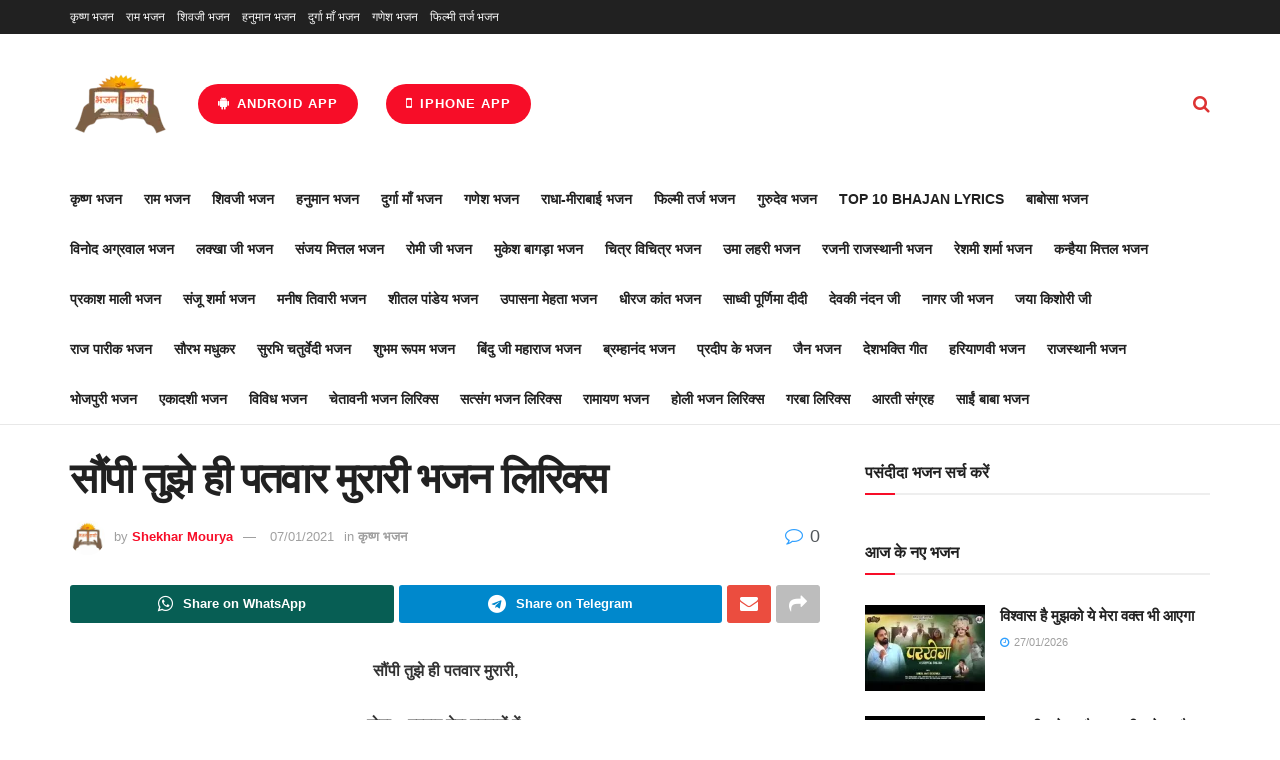

--- FILE ---
content_type: text/html; charset=utf-8
request_url: https://www.google.com/recaptcha/api2/aframe
body_size: 267
content:
<!DOCTYPE HTML><html><head><meta http-equiv="content-type" content="text/html; charset=UTF-8"></head><body><script nonce="E51mzFnS0iTCY7xu-1PJBA">/** Anti-fraud and anti-abuse applications only. See google.com/recaptcha */ try{var clients={'sodar':'https://pagead2.googlesyndication.com/pagead/sodar?'};window.addEventListener("message",function(a){try{if(a.source===window.parent){var b=JSON.parse(a.data);var c=clients[b['id']];if(c){var d=document.createElement('img');d.src=c+b['params']+'&rc='+(localStorage.getItem("rc::a")?sessionStorage.getItem("rc::b"):"");window.document.body.appendChild(d);sessionStorage.setItem("rc::e",parseInt(sessionStorage.getItem("rc::e")||0)+1);localStorage.setItem("rc::h",'1769741050612');}}}catch(b){}});window.parent.postMessage("_grecaptcha_ready", "*");}catch(b){}</script></body></html>

--- FILE ---
content_type: application/javascript; charset=UTF-8
request_url: https://www.bhajandiary.com/cdn-cgi/challenge-platform/h/b/scripts/jsd/d251aa49a8a3/main.js?
body_size: 8485
content:
window._cf_chl_opt={AKGCx8:'b'};~function(N6,RA,RW,RB,RO,Rj,RC,RK,N0,N1){N6=P,function(S,J,NW,N5,R,N){for(NW={S:486,J:500,R:402,N:420,y:607,h:428,e:518,g:441,D:496,Q:586,o:448},N5=P,R=S();!![];)try{if(N=-parseInt(N5(NW.S))/1*(parseInt(N5(NW.J))/2)+-parseInt(N5(NW.R))/3*(-parseInt(N5(NW.N))/4)+-parseInt(N5(NW.y))/5*(parseInt(N5(NW.h))/6)+-parseInt(N5(NW.e))/7+-parseInt(N5(NW.g))/8+parseInt(N5(NW.D))/9+parseInt(N5(NW.Q))/10*(parseInt(N5(NW.o))/11),J===N)break;else R.push(R.shift())}catch(y){R.push(R.shift())}}(T,808315),RA=this||self,RW=RA[N6(517)],RB=null,RO=Rl(),Rj=function(yK,yC,yj,yO,yl,NQ,J,R,N,y){return yK={S:581,J:532,R:566},yC={S:479,J:504,R:620,N:387,y:499,h:513,e:504,g:493,D:461,Q:424,o:432,d:504,k:442,a:395,i:504,M:391,b:608,f:386,I:504,v:493,U:413,c:399,z:617,m:587,E:504,L:544,Z:619,A:430,W:476,B:552,X:494,s:552,V:504},yj={S:427},yO={S:412,J:427,R:552,N:558,y:409,h:618,e:494,g:471,D:387,Q:618,o:565,d:395,k:565,a:580,i:395,M:460,b:395,f:565,I:413,v:443,U:395,c:504,z:546,m:461,E:395,L:504,Z:525,A:409,W:565,B:479,X:550,s:385,V:395,G:622,H:480,Y:608,l:443,O:555,n:535,j:434,C:578,K:395,x:504,F:536,T0:443,T1:508,T2:546,T3:502,T4:395,T5:479,T6:424,T7:395,T8:418,T9:544},yl={S:460},NQ=N6,J={'UAlOC':function(h,e){return h==e},'Glgqq':function(h,e){return h<e},'HcZgJ':function(h,e){return h+e},'WOBNV':NQ(yK.S),'lgoPg':function(h,e){return e==h},'HptsF':function(h,e){return e&h},'DFiBF':function(h,e){return h-e},'mMHpf':function(h,e){return h<<e},'RitWR':function(h,e){return e&h},'UYJRL':function(h,e){return h!==e},'RUEWg':function(h,e){return h(e)},'oXDJV':function(h,e){return e|h},'GEopo':function(h,e){return h==e},'eGmJI':function(h,e){return h<e},'rsuug':function(h,e){return e|h},'SypuR':function(h,e){return h==e},'yPmCg':function(h,e){return h(e)},'lKgxW':function(h,e){return h>e},'eBxtA':function(h,e){return e&h},'bmiYf':function(h,e){return e==h},'vmRZi':function(h,e){return e|h},'uWjqu':function(h,e){return h<e},'jWRxH':function(h,e){return e==h},'bjekJ':function(h,e){return e==h},'iKecQ':function(h,e){return h(e)},'uafyM':function(h,e){return h<e},'dgPyQ':function(h,e){return h&e},'WGYDF':function(h,e){return e!=h},'LaJBo':function(h,e){return h<e},'Tacnd':function(h,e){return h(e)},'WUAZB':function(h,e){return e!=h},'HARUD':function(h,e){return e*h},'kQHkR':function(h,e){return h==e},'UQUiH':function(h,e){return h(e)},'BemIR':function(h,e){return h(e)},'rqMLD':function(h,e){return e==h},'mBZDY':function(h,e){return h===e},'vpWjL':function(h,e){return h+e}},R=String[NQ(yK.J)],N={'h':function(h,yY,No){return yY={S:414,J:552},No=NQ,J[No(yl.S)](null,h)?'':N.g(h,6,function(e,Nd){return Nd=No,Nd(yY.S)[Nd(yY.J)](e)})},'g':function(D,Q,o,Nk,i,M,I,U,z,E,L,Z,A,W,B,X,s,V,G,H){if(Nk=NQ,D==null)return'';for(M={},I={},U='',z=2,E=3,L=2,Z=[],A=0,W=0,B=0;J[Nk(yO.S)](B,D[Nk(yO.J)]);B+=1)if(X=D[Nk(yO.R)](B),Object[Nk(yO.N)][Nk(yO.y)][Nk(yO.h)](M,X)||(M[X]=E++,I[X]=!0),s=J[Nk(yO.e)](U,X),Object[Nk(yO.N)][Nk(yO.y)][Nk(yO.h)](M,s))U=s;else for(V=J[Nk(yO.g)][Nk(yO.D)]('|'),G=0;!![];){switch(V[G++]){case'0':if(Object[Nk(yO.N)][Nk(yO.y)][Nk(yO.Q)](I,U)){if(256>U[Nk(yO.o)](0)){for(i=0;i<L;A<<=1,Q-1==W?(W=0,Z[Nk(yO.d)](o(A)),A=0):W++,i++);for(H=U[Nk(yO.k)](0),i=0;8>i;A=H&1.85|A<<1,J[Nk(yO.a)](W,Q-1)?(W=0,Z[Nk(yO.i)](o(A)),A=0):W++,H>>=1,i++);}else{for(H=1,i=0;i<L;A=H|A<<1,J[Nk(yO.M)](W,Q-1)?(W=0,Z[Nk(yO.b)](o(A)),A=0):W++,H=0,i++);for(H=U[Nk(yO.f)](0),i=0;16>i;A=A<<1|J[Nk(yO.I)](H,1),W==J[Nk(yO.v)](Q,1)?(W=0,Z[Nk(yO.U)](o(A)),A=0):W++,H>>=1,i++);}z--,z==0&&(z=Math[Nk(yO.c)](2,L),L++),delete I[U]}else for(H=M[U],i=0;i<L;A=J[Nk(yO.z)](A,1)|J[Nk(yO.m)](H,1),Q-1==W?(W=0,Z[Nk(yO.E)](o(A)),A=0):W++,H>>=1,i++);continue;case'1':z--;continue;case'2':z==0&&(z=Math[Nk(yO.L)](2,L),L++);continue;case'3':U=String(X);continue;case'4':M[s]=E++;continue}break}if(J[Nk(yO.Z)]('',U)){if(Object[Nk(yO.N)][Nk(yO.A)][Nk(yO.h)](I,U)){if(256>U[Nk(yO.W)](0)){for(i=0;i<L;A<<=1,W==J[Nk(yO.v)](Q,1)?(W=0,Z[Nk(yO.b)](J[Nk(yO.B)](o,A)),A=0):W++,i++);for(H=U[Nk(yO.W)](0),i=0;8>i;A=J[Nk(yO.X)](J[Nk(yO.z)](A,1),1&H),J[Nk(yO.s)](W,Q-1)?(W=0,Z[Nk(yO.V)](o(A)),A=0):W++,H>>=1,i++);}else{for(H=1,i=0;J[Nk(yO.G)](i,L);A=J[Nk(yO.H)](A<<1.13,H),J[Nk(yO.Y)](W,J[Nk(yO.l)](Q,1))?(W=0,Z[Nk(yO.d)](J[Nk(yO.O)](o,A)),A=0):W++,H=0,i++);for(H=U[Nk(yO.o)](0),i=0;J[Nk(yO.n)](16,i);A=A<<1.66|J[Nk(yO.j)](H,1),J[Nk(yO.C)](W,Q-1)?(W=0,Z[Nk(yO.K)](o(A)),A=0):W++,H>>=1,i++);}z--,z==0&&(z=Math[Nk(yO.x)](2,L),L++),delete I[U]}else for(H=M[U],i=0;i<L;A=J[Nk(yO.F)](A<<1.42,1&H),W==J[Nk(yO.T0)](Q,1)?(W=0,Z[Nk(yO.d)](o(A)),A=0):W++,H>>=1,i++);z--,z==0&&L++}for(H=2,i=0;J[Nk(yO.T1)](i,L);A=J[Nk(yO.T2)](A,1)|1.88&H,J[Nk(yO.T3)](W,Q-1)?(W=0,Z[Nk(yO.T4)](J[Nk(yO.T5)](o,A)),A=0):W++,H>>=1,i++);for(;;)if(A<<=1,J[Nk(yO.T6)](W,Q-1)){Z[Nk(yO.T7)](J[Nk(yO.T8)](o,A));break}else W++;return Z[Nk(yO.T9)]('')},'j':function(h,yn,Na){return yn={S:565},Na=NQ,null==h?'':''==h?null:N.i(h[Na(yj.S)],32768,function(e,Ni){return Ni=Na,h[Ni(yn.S)](e)})},'i':function(D,Q,o,NM,i,M,I,U,z,E,L,Z,A,W,B,X,H,s,V,G){for(NM=NQ,i=[],M=4,I=4,U=3,z=[],Z=J[NM(yC.S)](o,0),A=Q,W=1,E=0;3>E;i[E]=E,E+=1);for(B=0,X=Math[NM(yC.J)](2,2),L=1;L!=X;)for(s=NM(yC.R)[NM(yC.N)]('|'),V=0;!![];){switch(s[V++]){case'0':A>>=1;continue;case'1':B|=(J[NM(yC.y)](0,G)?1:0)*L;continue;case'2':L<<=1;continue;case'3':A==0&&(A=Q,Z=o(W++));continue;case'4':G=J[NM(yC.h)](Z,A);continue}break}switch(B){case 0:for(B=0,X=Math[NM(yC.e)](2,8),L=1;J[NM(yC.g)](L,X);G=J[NM(yC.D)](Z,A),A>>=1,J[NM(yC.Q)](0,A)&&(A=Q,Z=o(W++)),B|=(J[NM(yC.o)](0,G)?1:0)*L,L<<=1);H=R(B);break;case 1:for(B=0,X=Math[NM(yC.d)](2,16),L=1;X!=L;G=A&Z,A>>=1,J[NM(yC.Q)](0,A)&&(A=Q,Z=o(W++)),B|=(0<G?1:0)*L,L<<=1);H=J[NM(yC.k)](R,B);break;case 2:return''}for(E=i[3]=H,z[NM(yC.a)](H);;){if(W>D)return'';for(B=0,X=Math[NM(yC.i)](2,U),L=1;J[NM(yC.M)](L,X);G=A&Z,A>>=1,J[NM(yC.b)](0,A)&&(A=Q,Z=o(W++)),B|=J[NM(yC.f)](0<G?1:0,L),L<<=1);switch(H=B){case 0:for(B=0,X=Math[NM(yC.I)](2,8),L=1;J[NM(yC.v)](L,X);G=J[NM(yC.U)](Z,A),A>>=1,J[NM(yC.c)](0,A)&&(A=Q,Z=J[NM(yC.z)](o,W++)),B|=L*(0<G?1:0),L<<=1);i[I++]=J[NM(yC.m)](R,B),H=I-1,M--;break;case 1:for(B=0,X=Math[NM(yC.E)](2,16),L=1;X!=L;G=Z&A,A>>=1,J[NM(yC.c)](0,A)&&(A=Q,Z=o(W++)),B|=J[NM(yC.f)](0<G?1:0,L),L<<=1);i[I++]=R(B),H=I-1,M--;break;case 2:return z[NM(yC.L)]('')}if(J[NM(yC.Z)](0,M)&&(M=Math[NM(yC.J)](2,U),U++),i[H])H=i[H];else if(J[NM(yC.A)](H,I))H=J[NM(yC.W)](E,E[NM(yC.B)](0));else return null;z[NM(yC.a)](H),i[I++]=J[NM(yC.X)](E,H[NM(yC.s)](0)),M--,E=H,M==0&&(M=Math[NM(yC.V)](2,U),U++)}}},y={},y[NQ(yK.R)]=N.h,y}(),RC={},RC[N6(389)]='o',RC[N6(482)]='s',RC[N6(408)]='u',RC[N6(438)]='z',RC[N6(570)]='n',RC[N6(464)]='I',RC[N6(603)]='b',RK=RC,RA[N6(530)]=function(S,J,R,N,hR,hJ,hS,NI,y,g,D,Q,o,i,M){if(hR={S:567,J:445,R:501,N:611,y:584,h:388,e:473,g:584,D:589,Q:393,o:421,d:393,k:421,a:520,i:469,M:427,b:592,f:400,I:601,v:512,U:511,c:457},hJ={S:487,J:575,R:615,N:427,y:553,h:451,e:422,g:383,D:582,Q:614,o:411,d:495,k:557,a:597,i:541,M:614,b:495,f:557,I:384,v:577},hS={S:558,J:409,R:618,N:395},NI=N6,y={'DeZFj':NI(hR.S),'lEsaZ':NI(hR.J),'NobAo':function(I,U){return I===U},'sFkBk':function(I,U){return I+U},'nkbCK':function(I,U){return I===U},'KLbBu':function(I,U){return I(U)},'oUWWd':function(I,U){return I===U},'MXkLd':function(I,U){return I+U},'ftkYb':function(I,U,z){return I(U,z)},'qPYQo':function(I,U){return I+U}},y[NI(hR.R)](null,J)||y[NI(hR.R)](void 0,J))return N;for(g=y[NI(hR.N)](RF,J),S[NI(hR.y)][NI(hR.h)]&&(g=g[NI(hR.e)](S[NI(hR.g)][NI(hR.h)](J))),g=S[NI(hR.D)][NI(hR.Q)]&&S[NI(hR.o)]?S[NI(hR.D)][NI(hR.d)](new S[(NI(hR.k))](g)):function(I,Nv,E,L,U){if(Nv=NI,Nv(hJ.S)!==Nv(hJ.J)){for(I[Nv(hJ.R)](),U=0;U<I[Nv(hJ.N)];y[Nv(hJ.y)](I[U],I[y[Nv(hJ.h)](U,1)])?I[Nv(hJ.e)](U+1,1):U+=1);return I}else{if(!U[Nv(hJ.g)])return;D===y[Nv(hJ.D)]?(E={},E[Nv(hJ.Q)]=Nv(hJ.o),E[Nv(hJ.d)]=M.r,E[Nv(hJ.k)]=y[Nv(hJ.D)],i[Nv(hJ.a)][Nv(hJ.i)](E,'*')):(L={},L[Nv(hJ.M)]=Nv(hJ.o),L[Nv(hJ.b)]=h.r,L[Nv(hJ.f)]=y[Nv(hJ.I)],L[Nv(hJ.v)]=I,S[Nv(hJ.a)][Nv(hJ.i)](L,'*'))}}(g),D='nAsAaAb'.split('A'),D=D[NI(hR.a)][NI(hR.i)](D),Q=0;Q<g[NI(hR.M)];o=g[Q],i=Rx(S,J,o),D(i)?(M='s'===i&&!S[NI(hR.b)](J[o]),y[NI(hR.f)](NI(hR.I),y[NI(hR.v)](R,o))?h(R+o,i):M||h(R+o,J[o])):y[NI(hR.U)](h,y[NI(hR.c)](R,o),i),Q++);return N;function h(I,U,Nr){Nr=NI,Object[Nr(hS.S)][Nr(hS.J)][Nr(hS.R)](N,U)||(N[U]=[]),N[U][Nr(hS.N)](I)}},N0=N6(462)[N6(387)](';'),N1=N0[N6(520)][N6(469)](N0),RA[N6(468)]=function(J,R,hg,he,NU,N,y,h,g,D,k,i,M,I,v,E,Q){for(hg={S:435,J:431,R:509,N:492,y:598,h:465,e:534,g:539,D:427,Q:397,o:534,d:524,k:395,a:563,i:507,M:569,b:426,f:549,I:484,v:519,U:446,c:510,z:593,m:452,E:426,L:452,Z:415,A:426,W:415,B:576,X:426,s:576,V:514,G:426,H:573,Y:410,l:579,O:398,n:614,j:616,C:444,K:566},he={S:435},NU=N6,N={},N[NU(hg.S)]=function(o,k){return o+k},N[NU(hg.J)]=NU(hg.R),N[NU(hg.N)]=NU(hg.y),N[NU(hg.h)]=function(o,k){return o<k},N[NU(hg.e)]=function(o,k){return o<k},y=N,h=Object[NU(hg.g)](R),g=0;y[NU(hg.h)](g,h[NU(hg.D)]);g++)if(NU(hg.Q)===NU(hg.Q)){if(D=h[g],'f'===D&&(D='N'),J[D]){for(Q=0;y[NU(hg.o)](Q,R[h[g]][NU(hg.D)]);-1===J[D][NU(hg.d)](R[h[g]][Q])&&(N1(R[h[g]][Q])||J[D][NU(hg.k)]('o.'+R[h[g]][Q])),Q++);}else J[D]=R[h[g]][NU(hg.a)](function(o,Nc){return Nc=NU,y[Nc(he.S)]('o.',o)})}else k=o[NU(hg.i)],i=y[NU(hg.S)](NU(hg.M)+g[NU(hg.b)][NU(hg.f)]+NU(hg.I),k.r)+y[NU(hg.J)],M=new k[(NU(hg.v))](),M[NU(hg.U)](y[NU(hg.N)],i),M[NU(hg.c)]=2500,M[NU(hg.z)]=function(){},I={},I[NU(hg.m)]=R[NU(hg.E)][NU(hg.L)],I[NU(hg.Z)]=i[NU(hg.A)][NU(hg.W)],I[NU(hg.B)]=M[NU(hg.X)][NU(hg.s)],I[NU(hg.V)]=J[NU(hg.G)][NU(hg.H)],I[NU(hg.Y)]=D,v=I,E={},E[NU(hg.l)]=v,E[NU(hg.O)]=v,E[NU(hg.n)]=NU(hg.j),M[NU(hg.C)](I[NU(hg.K)](E))},N3();function N4(N,y,hc,NA,h,e,g,D){if(hc={S:416,J:445,R:383,N:567,y:614,h:411,e:495,g:557,D:567,Q:597,o:541,d:614,k:411,a:495,i:557,M:577,b:541},NA=N6,h={},h[NA(hc.S)]=NA(hc.J),e=h,!N[NA(hc.R)])return;y===NA(hc.N)?(g={},g[NA(hc.y)]=NA(hc.h),g[NA(hc.e)]=N.r,g[NA(hc.g)]=NA(hc.D),RA[NA(hc.Q)][NA(hc.o)](g,'*')):(D={},D[NA(hc.d)]=NA(hc.k),D[NA(hc.a)]=N.r,D[NA(hc.i)]=e[NA(hc.S)],D[NA(hc.M)]=y,RA[NA(hc.Q)][NA(hc.b)](D,'*'))}function Rx(J,R,N,h2,Nb,y,h,e,g){h=(h2={S:437,J:429,R:609,N:478,y:429,h:389,e:609,g:537,D:537,Q:589,o:591,d:437,k:478},Nb=N6,y={},y[Nb(h2.S)]=function(D,Q){return D===Q},y[Nb(h2.J)]=function(D,Q){return Q==D},y[Nb(h2.R)]=Nb(h2.N),y);try{e=R[N]}catch(D){return'i'}if(e==null)return h[Nb(h2.S)](void 0,e)?'u':'x';if(h[Nb(h2.y)](Nb(h2.h),typeof e))try{if(h[Nb(h2.y)](h[Nb(h2.e)],typeof e[Nb(h2.g)]))return e[Nb(h2.D)](function(){}),'p'}catch(Q){}return J[Nb(h2.Q)][Nb(h2.o)](e)?'a':e===J[Nb(h2.Q)]?'D':e===!0?'T':h[Nb(h2.d)](!1,e)?'F':(g=typeof e,Nb(h2.k)==g?Rw(J,e)?'N':'f':RK[g]||'?')}function RX(S,Ns,Nq,N7,J,R){Ns={S:594,J:583,R:478,N:551,y:526,h:405},Nq={S:490,J:556,R:407,N:558,y:409,h:618,e:395,g:483},N7=N6,J={'LJzMN':function(N,h){return h===N},'jnnuD':N7(Ns.S),'gkPWA':N7(Ns.J),'ofpsd':N7(Ns.R),'RDJIP':function(N){return N()},'XxuFk':N7(Ns.N)},R=J[N7(Ns.y)](N2),RY(R.r,function(N,N8){N8=N7,J[N8(Nq.S)](J[N8(Nq.J)],J[N8(Nq.R)])?(D[N8(Nq.N)][N8(Nq.y)][N8(Nq.h)](Q,o)||(d[k]=[]),a[i][N8(Nq.e)](M)):(J[N8(Nq.S)](typeof S,J[N8(Nq.g)])&&S(N),Rt())}),R.e&&Rn(J[N7(Ns.h)],R.e)}function Rq(Nt,N9,S,J){return Nt={S:507,J:570},N9=N6,S=RA[N9(Nt.S)],!S?null:(J=S.i,typeof J!==N9(Nt.J)||J<30)?null:J}function T(hz){return hz='sort,jsd,UQUiH,call,rqMLD,4|0|3|1|2,DOMContentLoaded,eGmJI,api,lEsaZ,GEopo,HARUD,split,getOwnPropertyNames,object,bthXS,WUAZB,bAAKl,from,OkTVg,push,iframe,Vudeh,chctx,kQHkR,oUWWd,floor,3imeGMs,cdRhr,cpKTB,XxuFk,navigator,gkPWA,undefined,hasOwnProperty,JBxy9,cloudflare-invisible,Glgqq,HptsF,GCdLaKHmpEoDlr8$5MT9bX7-NxOefjsthYAyvn0V26ucwzWkBFiU1PQ4JZ+3IgSRq,SSTpq3,ocpTH,UTTZR,iKecQ,display: none,768252MZHpqz,Set,splice,randomUUID,bjekJ,fNrmJ,_cf_chl_opt,length,509448QYaWLl,tETdx,mBZDY,vdcBh,LaJBo,OXRyb,eBxtA,AIWfR,onreadystatechange,yGCAT,symbol,yNjKj,RNMhi,7268648cwWKsG,Tacnd,DFiBF,send,error,open,oplOA,2967679ygduSc,cprBI,AdeF3,sFkBk,CnwA5,/jsd/oneshot/d251aa49a8a3/0.702189493405802:1769739869:5SBzQm3RGIjBBweFsKAglJtBOYrMOVM5m8ztaZ9bYBM/,TYlZ6,FbwhG,readyState,qPYQo,XDuBY,addEventListener,UAlOC,RitWR,_cf_chl_opt;JJgc4;PJAn2;kJOnV9;IWJi4;OHeaY1;DqMg0;FKmRv9;LpvFx1;cAdz2;PqBHf2;nFZCC5;ddwW5;pRIb1;rxvNi8;RrrrA2;erHi9,mTkRF,bigint,OBOMd,appendChild,contentWindow,rxvNi8,bind,loading,WOBNV,QSIRM,concat,FjBFd,createElement,vpWjL,YUuhi,function,RUEWg,rsuug,[native code],string,ofpsd,/b/ov1/0.702189493405802:1769739869:5SBzQm3RGIjBBweFsKAglJtBOYrMOVM5m8ztaZ9bYBM/,status,14wbrTZv,MdjoE,DUFaB,tabIndex,LJzMN,OzDlC,RBtjE,WGYDF,HcZgJ,sid,1680678CeaMiJ,JwvCf,CppPx,uafyM,103034McXARK,nkbCK,jWRxH,href,pow,KEQlF,location,__CF$cv$params,uWjqu,/invisible/jsd,timeout,ftkYb,MXkLd,dgPyQ,pkLOA2,random,2|7|6|5|1|0|4|3,document,625800knsUSM,XMLHttpRequest,includes,ePGnR,log,lVCVD,indexOf,UYJRL,RDJIP,qDunF,iRvMO,RkoZw,pRIb1,jqiFz,fromCharCode,urGqQ,akUDM,lKgxW,vmRZi,catch,rakRS,keys,removeChild,postMessage,clientInformation,style,join,dCmRO,mMHpf,FvKOP,toString,AKGCx8,oXDJV,error on cf_chl_props,charAt,NobAo,GLUTY,yPmCg,jnnuD,event,prototype,XxTJA,stringify,onerror,Function,map,now,charCodeAt,JtHLMr,success,sHsik,/cdn-cgi/challenge-platform/h/,number,getPrototypeOf,TOjqt,aUjz8,xhr-error,Vnnmb,LRmiB4,detail,bmiYf,errorInfoObject,lgoPg,0|1|2|4|3,DeZFj,pzpyW,Object,xriwb,130kICGYT,BemIR,nHbnJ,Array,OzhAG,isArray,isNaN,ontimeout,hinxZ,heJkg,body,parent,POST,contentDocument,2|0|1|4|3,d.cookie,onload,boolean,gefzd,7|0|6|2|10|9|5|3|4|8|1,tITRA,80nWJXoh,SypuR,RiVQz,http-code:,KLbBu,enfWg,idfeU,source'.split(','),T=function(){return hz},T()}function P(S,J,R,N){return S=S-383,R=T(),N=R[S],N}function Rl(y9,Ng){return y9={S:423,J:423},Ng=N6,crypto&&crypto[Ng(y9.S)]?crypto[Ng(y9.J)]():''}function RG(Nj,NR,S){return Nj={S:507,J:401},NR=N6,S=RA[NR(Nj.S)],Math[NR(Nj.J)](+atob(S.t))}function RV(S,Nn,NJ){return Nn={S:515},NJ=N6,Math[NJ(Nn.S)]()<S}function N2(hQ,Nz,R,N,y,h,g,D,d,k,a,i,M,b,f){R=(hQ={S:542,J:396,R:475,N:404,y:543,h:419,e:489,g:596,D:466,Q:467,o:542,d:406,k:599,a:596,i:540,M:531,b:528,f:605,I:387,v:419,U:466,c:390,z:505,m:489,E:475,L:396,Z:540,A:467},Nz=N6,{'bthXS':Nz(hQ.S),'KEQlF':function(Q,o,d,k,a){return Q(o,d,k,a)},'cpKTB':Nz(hQ.J)});try{return N=RW[Nz(hQ.R)](R[Nz(hQ.N)]),N[Nz(hQ.y)]=Nz(hQ.h),N[Nz(hQ.e)]='-1',RW[Nz(hQ.g)][Nz(hQ.D)](N),y=N[Nz(hQ.Q)],h={},h=pRIb1(y,y,'',h),h=pRIb1(y,y[Nz(hQ.o)]||y[Nz(hQ.d)],'n.',h),h=pRIb1(y,N[Nz(hQ.k)],'d.',h),RW[Nz(hQ.a)][Nz(hQ.i)](N),g={},g.r=h,g.e=null,g}catch(Q){if(Nz(hQ.M)!==Nz(hQ.b))return D={},D.r={},D.e=Q,D;else try{for(d=Nz(hQ.f)[Nz(hQ.I)]('|'),k=0;!![];){switch(d[k++]){case'0':i[Nz(hQ.y)]=Nz(hQ.v);continue;case'1':return a={},a.r=M,a.e=null,a;case'2':a[Nz(hQ.a)][Nz(hQ.U)](i);continue;case'3':M=M(b,b[R[Nz(hQ.c)]]||b[Nz(hQ.d)],'n.',M);continue;case'4':M=b(b,i[Nz(hQ.k)],'d.',M);continue;case'5':M=R[Nz(hQ.z)](i,b,b,'',M);continue;case'6':i[Nz(hQ.m)]='-1';continue;case'7':i=k[Nz(hQ.E)](Nz(hQ.L));continue;case'8':f[Nz(hQ.a)][Nz(hQ.Z)](i);continue;case'9':M={};continue;case'10':b=i[Nz(hQ.A)];continue}break}}catch(z){return f={},f.r={},f.e=z,f}}}function Rw(J,R,yx,Np,N,y){return yx={S:568,J:449,R:481,N:568,y:562,h:558,e:548,g:618,D:524},Np=N6,N={},N[Np(yx.S)]=function(h,e){return h instanceof e},N[Np(yx.J)]=Np(yx.R),y=N,y[Np(yx.N)](R,J[Np(yx.y)])&&0<J[Np(yx.y)][Np(yx.h)][Np(yx.e)][Np(yx.g)](R)[Np(yx.D)](y[Np(yx.J)])}function Rs(NG,NT,S){return NG={S:458},NT=N6,S={'XDuBY':function(J){return J()}},S[NT(NG.S)](Rq)!==null}function N3(hU,hv,hM,Nm,S,J,R,N,y){if(hU={S:403,J:554,R:507,N:440,y:456,h:470,e:459,g:459,D:621,Q:436},hv={S:585,J:456,R:470,N:477,y:554,h:606,e:521,g:455,D:497,Q:436},hM={S:538,J:588,R:562,N:562,y:558,h:548,e:618,g:524,D:481},Nm=N6,S={'dCmRO':function(h,e,g){return h(e,g)},'nHbnJ':Nm(hU.S),'xriwb':function(h){return h()},'YUuhi':function(h,e){return h!==e},'tITRA':Nm(hU.J),'RNMhi':function(h,e){return e!==h}},J=RA[Nm(hU.R)],!J)return;if(!RH())return;(R=![],N=function(hi,NE){if(hi={S:545},NE=Nm,!R){if(R=!![],!RH())return NE(hM.S)===S[NE(hM.J)]?y instanceof h[NE(hM.R)]&&0<e[NE(hM.N)][NE(hM.y)][NE(hM.h)][NE(hM.e)](g)[NE(hM.g)](NE(hM.D)):void 0;RX(function(e,NL){NL=NE,S[NL(hi.S)](N4,J,e)})}},S[Nm(hU.N)](RW[Nm(hU.y)],Nm(hU.h)))?N():RA[Nm(hU.e)]?RW[Nm(hU.g)](Nm(hU.D),N):(y=RW[Nm(hU.Q)]||function(){},RW[Nm(hU.Q)]=function(NZ,h,g){if(NZ=Nm,h={'ePGnR':function(e,g){return e===g},'FbwhG':function(e,g,D){return e(g,D)},'JwvCf':function(e,g){return g*e}},S[NZ(hv.S)](y),RW[NZ(hv.J)]!==NZ(hv.R)){if(S[NZ(hv.N)](NZ(hv.y),S[NZ(hv.h)])){if(g=g(),h[NZ(hv.e)](g,null))return;d=(D&&i(M),h[NZ(hv.g)](k,function(){g()},h[NZ(hv.D)](g,1e3)))}else RW[NZ(hv.Q)]=y,N()}})}function RY(S,J,y8,y7,y6,y5,Ny,R,N,y,h){y8={S:510,J:569,R:453,N:507,y:522,h:426,e:519,g:446,D:598,Q:612,o:488,d:426,k:549,a:498,i:383,M:593,b:602,f:561,I:433,v:506,U:506,c:503,z:383,m:444,E:566,L:560},y7={S:474,J:574},y6={S:485,J:485,R:567,N:529,y:604,h:395,e:463,g:565,D:425,Q:523,o:604,d:610,k:485},y5={S:447},Ny=N6,R={'oplOA':Ny(y8.S),'gefzd':function(e,g){return e==g},'mTkRF':function(e,g){return e(g)},'fNrmJ':function(e,g){return g|e},'lVCVD':function(e,g){return e&g},'FjBFd':function(e,g){return e(g)},'enfWg':function(e,g){return e+g},'DUFaB':Ny(y8.J),'CppPx':Ny(y8.R),'OXRyb':function(e){return e()}},N=RA[Ny(y8.N)],console[Ny(y8.y)](RA[Ny(y8.h)]),y=new RA[(Ny(y8.e))](),y[Ny(y8.g)](Ny(y8.D),R[Ny(y8.Q)](R[Ny(y8.o)]+RA[Ny(y8.d)][Ny(y8.k)]+R[Ny(y8.a)],N.r)),N[Ny(y8.i)]&&(y[Ny(y8.S)]=5e3,y[Ny(y8.M)]=function(Nh){Nh=Ny,J(R[Nh(y5.S)])}),y[Ny(y8.b)]=function(Ne){if(Ne=Ny,y[Ne(y6.S)]>=200&&y[Ne(y6.J)]<300)J(Ne(y6.R));else if(Ne(y6.N)!==Ne(y6.N)){for(H=1,Y=0;l<O;j=C<<1.34|K,R[Ne(y6.y)](x,F-1)?(T0=0,T1[Ne(y6.h)](R[Ne(y6.e)](T2,T3)),T4=0):T5++,T6=0,n++);for(T7=T8[Ne(y6.g)](0),T9=0;16>TT;TS=R[Ne(y6.D)](TJ<<1,R[Ne(y6.Q)](TR,1)),R[Ne(y6.o)](TN,Ty-1)?(Th=0,Te[Ne(y6.h)](R[Ne(y6.e)](Tu,Tg)),TD=0):TQ++,To>>=1,TP++);}else J(Ne(y6.d)+y[Ne(y6.k)])},y[Ny(y8.f)]=function(Nu){Nu=Ny,R[Nu(y7.S)](J,Nu(y7.J))},h={'t':R[Ny(y8.I)](RG),'lhr':RW[Ny(y8.v)]&&RW[Ny(y8.U)][Ny(y8.c)]?RW[Ny(y8.v)][Ny(y8.c)]:'','api':N[Ny(y8.z)]?!![]:![],'c':Rs(),'payload':S},y[Ny(y8.m)](Rj[Ny(y8.E)](JSON[Ny(y8.L)](h)))}function Rn(N,y,yR,ND,h,g,D,Q,o,d,k,a,i,M,b){if(yR={S:439,J:392,R:569,N:484,y:472,h:450,e:454,g:417,D:527,Q:590,o:516,d:387,k:593,a:510,i:507,M:579,b:398,f:614,I:616,v:444,U:566,c:452,z:426,m:415,E:415,L:576,Z:426,A:576,W:514,B:573,X:410,s:446,V:598,G:519,H:572,Y:394,l:549,O:595,n:509},ND=N6,h={'QSIRM':function(f,I){return f(I)},'UTTZR':function(f,I){return f===I},'qDunF':ND(yR.S),'OzhAG':ND(yR.J),'TOjqt':function(f,I){return f+I},'OkTVg':ND(yR.R),'heJkg':ND(yR.N)},!h[ND(yR.y)](RV,0))return![];D=(g={},g[ND(yR.h)]=N,g[ND(yR.e)]=y,g);try{if(h[ND(yR.g)](h[ND(yR.D)],h[ND(yR.Q)]))a(N);else for(Q=ND(yR.o)[ND(yR.d)]('|'),o=0;!![];){switch(Q[o++]){case'0':M[ND(yR.k)]=function(){};continue;case'1':M[ND(yR.a)]=2500;continue;case'2':d=RA[ND(yR.i)];continue;case'3':k={},k[ND(yR.M)]=D,k[ND(yR.b)]=i,k[ND(yR.f)]=ND(yR.I),M[ND(yR.v)](Rj[ND(yR.U)](k));continue;case'4':i=(a={},a[ND(yR.c)]=RA[ND(yR.z)][ND(yR.c)],a[ND(yR.m)]=RA[ND(yR.z)][ND(yR.E)],a[ND(yR.L)]=RA[ND(yR.Z)][ND(yR.A)],a[ND(yR.W)]=RA[ND(yR.z)][ND(yR.B)],a[ND(yR.X)]=RO,a);continue;case'5':M[ND(yR.s)](ND(yR.V),b);continue;case'6':M=new RA[(ND(yR.G))]();continue;case'7':b=h[ND(yR.H)](h[ND(yR.Y)]+RA[ND(yR.z)][ND(yR.l)]+h[ND(yR.O)],d.r)+ND(yR.n);continue}break}}catch(I){}}function RH(Nw,NN,J,R,N,y,h,e,g){for(Nw={S:491,J:600,R:613,N:533,y:491,h:387,e:401,g:564},NN=N6,J={},J[NN(Nw.S)]=NN(Nw.J),J[NN(Nw.R)]=function(D,Q){return D>Q},J[NN(Nw.N)]=function(D,Q){return D-Q},R=J,N=R[NN(Nw.y)][NN(Nw.h)]('|'),y=0;!![];){switch(N[y++]){case'0':h=RG();continue;case'1':e=Math[NN(Nw.e)](Date[NN(Nw.g)]()/1e3);continue;case'2':g=3600;continue;case'3':return!![];case'4':if(R[NN(Nw.R)](R[NN(Nw.N)](e,h),g))return![];continue}break}}function Rt(NO,Nl,NP,S,J){if(NO={S:559},Nl={S:547},NP=N6,S={'FvKOP':function(R){return R()},'XxTJA':function(R){return R()}},J=S[NP(NO.S)](Rq),J===null)return;RB=(RB&&clearTimeout(RB),setTimeout(function(NS){NS=NP,S[NS(Nl.S)](RX)},1e3*J))}function RF(S,h3,Nf,J){for(h3={S:473,J:539,R:571},Nf=N6,J=[];null!==S;J=J[Nf(h3.S)](Object[Nf(h3.J)](S)),S=Object[Nf(h3.R)](S));return J}}()